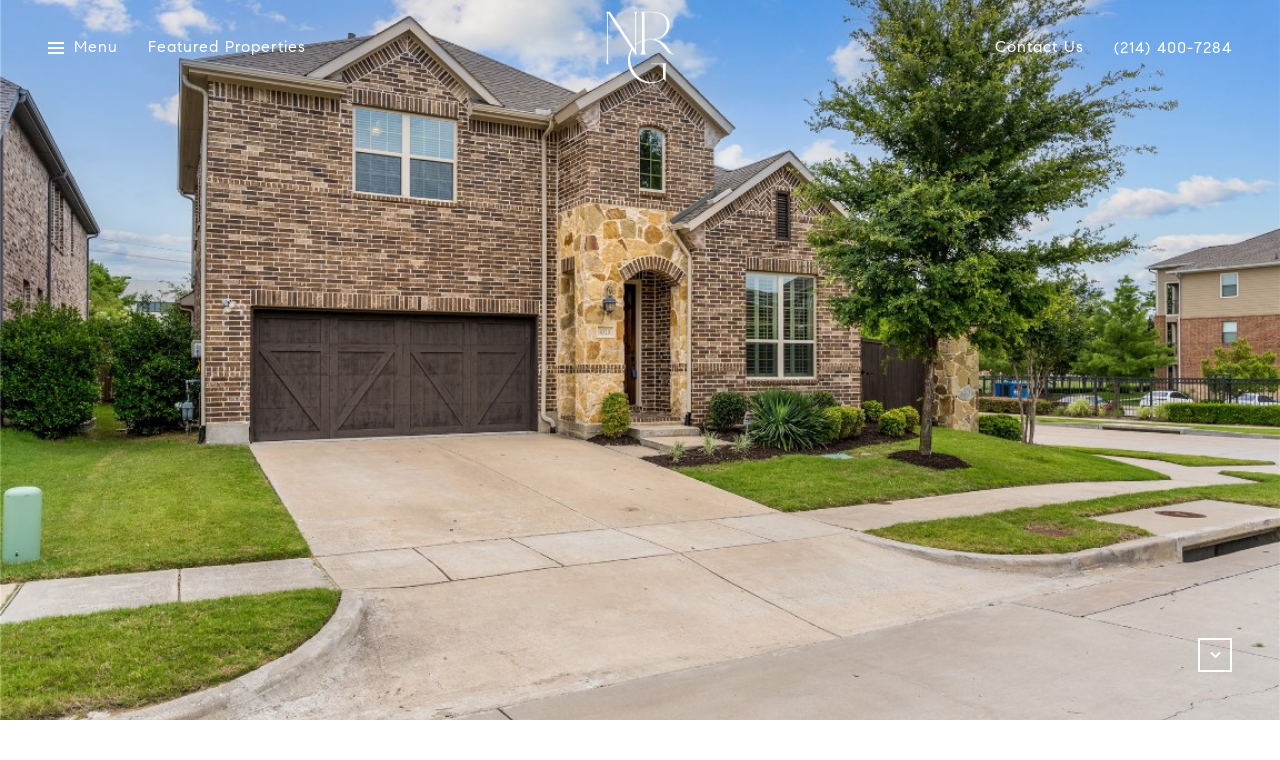

--- FILE ---
content_type: text/html; charset=utf-8
request_url: https://bss.luxurypresence.com/buttons/googleOneTap?companyId=a20945a1-4a6e-47be-af33-be9aa416b00b&websiteId=0b82a184-742b-4a69-9303-02c20979edd9&pageId=a4fd7e35-baf9-4dd8-aaa7-9aedf86b33dc&sourceUrl=https%3A%2F%2Fnichegroupdfw.com%2Fproperties%2F4320-falcon-lane-carrollton-texas-75010-416992064&pageMeta=%7B%22sourceResource%22%3A%22properties%22%2C%22pageElementId%22%3A%22170b5305-736f-4d85-9d80-bf97556773b0%22%2C%22pageQueryVariables%22%3A%7B%22property%22%3A%7B%22id%22%3A%22170b5305-736f-4d85-9d80-bf97556773b0%22%7D%2C%22properties%22%3A%7B%22relatedNeighborhoodPropertyId%22%3A%22170b5305-736f-4d85-9d80-bf97556773b0%22%2C%22sort%22%3A%22salesPrice%22%7D%2C%22neighborhood%22%3A%7B%7D%2C%22pressReleases%22%3A%7B%22propertyId%22%3A%22170b5305-736f-4d85-9d80-bf97556773b0%22%7D%7D%7D
body_size: 2871
content:
<style>
  html, body {margin: 0; padding: 0;}
</style>
<script src="https://accounts.google.com/gsi/client" async defer></script>
<script>
const parseURL = (url) => {
    const a = document.createElement('a');
    a.href = url;
    return a.origin;
}

const login = (token, provider, source)  => {
  const origin = (window.location != window.parent.location)
    ? parseURL(document.referrer)
    : window.location.origin;  
  const xhr = new XMLHttpRequest();
  xhr.responseType = 'json';
  xhr.onreadystatechange = function() {
    if (xhr.readyState === 4) {
      const response = xhr.response;
      const msg = {
        event: response.status,
        provider: provider,
        source: source,
        token: token
      }
      window.parent.postMessage(msg, origin);
    }
  }
  xhr.withCredentials = true;
  xhr.open('POST', `${origin}/api/v1/auth/login`, true);
  xhr.setRequestHeader("Content-Type", "application/json;charset=UTF-8");
  xhr.send(JSON.stringify({
    token,
    provider,
    source,
    websiteId: '0b82a184-742b-4a69-9303-02c20979edd9',
    companyId: 'a20945a1-4a6e-47be-af33-be9aa416b00b',
    pageId: 'a4fd7e35-baf9-4dd8-aaa7-9aedf86b33dc',
    sourceUrl: 'https://nichegroupdfw.com/properties/4320-falcon-lane-carrollton-texas-75010-416992064',
    pageMeta: '{"sourceResource":"properties","pageElementId":"170b5305-736f-4d85-9d80-bf97556773b0","pageQueryVariables":{"property":{"id":"170b5305-736f-4d85-9d80-bf97556773b0"},"properties":{"relatedNeighborhoodPropertyId":"170b5305-736f-4d85-9d80-bf97556773b0","sort":"salesPrice"},"neighborhood":{},"pressReleases":{"propertyId":"170b5305-736f-4d85-9d80-bf97556773b0"}}}',
    utm: '',
    referrer: ''
  }));
}

function getExpirationCookie(expiresInMiliseconds) {
  const tomorrow  = new Date(Date.now() + expiresInMiliseconds); // The Date object returns today's timestamp
  return `nichegroupdfw.com-SID=true; expires=${tomorrow.toUTCString()}; path=/; Secure; SameSite=None`;
}

function handleCredentialResponse(response) {
  document.cookie = getExpirationCookie(24 * 60 * 60 * 1000); // 1 day
  login(response.credential, 'GOOGLE', 'GOOGLE_SIGN_ON');
}

function handleClose() {
  const msg = {
    event: 'cancel',
    provider: 'GOOGLE',
    source: 'GOOGLE_SIGN_ON'
  }
  const origin = (window.location != window.parent.location)
    ? parseURL(document.referrer)
    : window.location.origin;
  window.parent.postMessage(msg, origin);
  document.cookie = getExpirationCookie(2 * 60 * 60 * 1000); // 2 hours
}

</script>
<div id="g_id_onload"
  data-client_id="673515100752-7s6f6j0qab4skl22cjpp7eirb2rjmfcg.apps.googleusercontent.com"
  data-callback="handleCredentialResponse"
  data-intermediate_iframe_close_callback="handleClose"
  data-state_cookie_domain = "nichegroupdfw.com"
  data-allowed_parent_origin="https://nichegroupdfw.com"
  data-skip_prompt_cookie="nichegroupdfw.com-SID"
  data-cancel_on_tap_outside="false"
></div>

--- FILE ---
content_type: application/javascript; charset=UTF-8
request_url: https://nichegroupdfw.com/cdn-cgi/challenge-platform/h/b/scripts/jsd/d251aa49a8a3/main.js?
body_size: 9476
content:
window._cf_chl_opt={AKGCx8:'b'};~function(E6,fn,fD,fR,fo,fU,fd,fW,E0,E1){E6=V,function(l,f,EF,E5,E,g){for(EF={l:435,f:598,E:521,g:674,j:426,x:418,T:603,B:490,c:522,h:513},E5=V,E=l();!![];)try{if(g=-parseInt(E5(EF.l))/1+-parseInt(E5(EF.f))/2+-parseInt(E5(EF.E))/3*(-parseInt(E5(EF.g))/4)+-parseInt(E5(EF.j))/5+parseInt(E5(EF.x))/6*(-parseInt(E5(EF.T))/7)+-parseInt(E5(EF.B))/8+parseInt(E5(EF.c))/9*(parseInt(E5(EF.h))/10),f===g)break;else E.push(E.shift())}catch(j){E.push(E.shift())}}(P,862141),fn=this||self,fD=fn[E6(641)],fR=null,fo=fI(),fU=function(q2,q1,q0,gY,gW,gd,Ec,f,E,g,j){return q2={l:564,f:449,E:537,g:494,j:448,x:425,T:652,B:629,c:500,h:447,H:578,m:422},q1={l:576,f:618,E:437,g:413,j:662,x:553,T:565,B:423,c:502,h:546,H:444,m:415,J:526,A:509,z:502,G:605,y:468,L:447,C:584,S:654,a:643,b:438,k:432,O:502,v:526,K:607,Z:502,n:530,D:611,R:429,i:526,F:509,Q:414,N:502,s:464,M:484,I:679,o:468,U:678,d:679},q0={l:570,f:549},gY={l:610,f:658,E:471,g:535,j:549,x:679,T:410,B:554,c:439,h:410,H:554,m:439,J:410,A:554,z:585,G:613,y:638,L:608,C:519,S:468,a:429,b:565,k:623,O:570,v:468,K:613,Z:491,n:570,D:468,R:429,i:613,F:623,Q:473,N:468,s:441,M:502,I:509,o:510,U:635,d:468,W:502,X:517,Y:609,e:425,P0:649,P1:614,P2:631,P3:661,P4:613,P5:529,P6:558,P7:628,P8:604,P9:645,PP:673,PV:677,Pl:442,Pp:563,Pf:611,PE:613,Pg:518,Pq:586,Pj:468,Px:600,PT:655,PB:468,Pc:613,Ph:654,PH:434,Pm:665,PJ:468,PA:570,Pz:655,PG:468,Py:671,PL:660,PC:468,PS:520,Pa:500,Pb:637,Pk:516,PO:622,Pv:451,PK:593,PZ:508,Pr:431,Pn:543,PD:475,PR:597,Pi:433,PF:452,Pu:508,PQ:577,PN:414},gW={l:540,f:458,E:570},gd={l:540,f:679},Ec=E6,f={'zMWnF':function(T,B){return B==T},'ioSXs':Ec(q2.l),'jQKAh':Ec(q2.f),'HCxEt':Ec(q2.E),'XDPeS':Ec(q2.g),'Txsyr':function(T,B){return T>B},'BAfue':Ec(q2.j),'anunX':function(T,B){return T-B},'BsWoE':function(x,T){return x(T)},'msujz':function(T,B){return T>B},'nQSkh':function(T,B){return B|T},'MrtZC':function(T,B){return T<B},'CxmhA':function(T,B){return T==B},'GIOYX':function(T,B){return B==T},'LQjLY':function(T,B){return T<B},'BMjue':function(T,B){return T<<B},'bqGsz':function(T,B){return B==T},'PFHYk':function(x,T){return x(T)},'aWqCA':Ec(q2.x),'vJYoI':Ec(q2.T),'uzsgh':Ec(q2.B),'aVeUK':function(T,B){return T==B},'vHCDx':function(T,B){return T|B},'EhExY':function(T,B){return B&T},'KWphJ':function(T,B){return T<<B},'vWBWa':function(T,B){return T-B},'achJJ':function(T,B){return T>B},'ZhsHb':function(T,B){return T<<B},'OXdGo':function(T,B){return B==T},'MtsME':function(x,T){return x(T)},'uZiBi':function(T,B){return T-B},'RgIoB':Ec(q2.c),'qyScV':function(x){return x()},'MCmfW':function(T,B){return T-B},'zFZgW':function(T,B){return B===T},'qKJgK':function(T,B){return B!=T},'FdVTu':function(T,B){return B==T},'lDGjc':function(T,B){return B&T},'ztlTV':function(T,B){return B*T},'JLqtm':function(x,T){return x(T)},'jztLc':Ec(q2.h),'rUuAc':function(T,B){return B!=T},'GEZwc':function(T,B){return T==B},'RFQbN':function(T,B){return B*T},'jPxyv':function(T,B){return T-B},'UdFvG':function(T,B){return B&T},'gxsLb':function(T,B){return B===T},'sOZVm':function(T,B){return T+B},'gNfFn':function(T,B){return T+B}},E=String[Ec(q2.H)],g={'h':function(x,Eh,T,B){return Eh=Ec,T={},T[Eh(gW.l)]=Eh(gW.f),B=T,f[Eh(gW.E)](null,x)?'':g.g(x,6,function(c,EH){return EH=Eh,B[EH(gd.l)][EH(gd.f)](c)})},'g':function(x,T,B,Em,H,J,A,z,G,y,L,C,S,O,K,Z,N,s,M,I,D,R,i,o,U){if(Em=Ec,H={'DqPpy':Em(gY.l),'JRiSd':f[Em(gY.f)],'XuALt':function(F,Q,N,s,M){return F(Q,N,s,M)},'mNNvr':Em(gY.E),'oWeqj':Em(gY.g)},null==x)return'';for(A={},z={},G='',y=2,L=3,C=2,S=[],O=0,K=0,Z=0;Z<x[Em(gY.j)];Z+=1)if(D=x[Em(gY.x)](Z),Object[Em(gY.T)][Em(gY.B)][Em(gY.c)](A,D)||(A[D]=L++,z[D]=!0),R=G+D,Object[Em(gY.h)][Em(gY.H)][Em(gY.m)](A,R))G=R;else{if(Object[Em(gY.J)][Em(gY.A)][Em(gY.c)](z,G)){if(f[Em(gY.z)](256,G[Em(gY.G)](0))){if(f[Em(gY.y)]!==Em(gY.L)){for(J=0;J<C;O<<=1,K==f[Em(gY.C)](T,1)?(K=0,S[Em(gY.S)](f[Em(gY.a)](B,O)),O=0):K++,J++);for(i=G[Em(gY.G)](0),J=0;f[Em(gY.b)](8,J);O=f[Em(gY.k)](O<<1.58,i&1),f[Em(gY.O)](K,T-1)?(K=0,S[Em(gY.v)](B(O)),O=0):K++,i>>=1,J++);}else return E[Em(gY.K)](T)}else{for(i=1,J=0;f[Em(gY.Z)](J,C);O=f[Em(gY.k)](O<<1.35,i),f[Em(gY.n)](K,T-1)?(K=0,S[Em(gY.D)](f[Em(gY.R)](B,O)),O=0):K++,i=0,J++);for(i=G[Em(gY.i)](0),J=0;16>J;O=f[Em(gY.F)](O<<1,i&1.22),f[Em(gY.Q)](K,T-1)?(K=0,S[Em(gY.N)](f[Em(gY.a)](B,O)),O=0):K++,i>>=1,J++);}y--,f[Em(gY.s)](0,y)&&(y=Math[Em(gY.M)](2,C),C++),delete z[G]}else for(i=A[G],J=0;f[Em(gY.I)](J,C);O=f[Em(gY.o)](O,1)|i&1,f[Em(gY.U)](K,T-1)?(K=0,S[Em(gY.d)](B(O)),O=0):K++,i>>=1,J++);G=(y--,y==0&&(y=Math[Em(gY.W)](2,C),C++),A[R]=L++,f[Em(gY.X)](String,D))}if(G!==''){if(f[Em(gY.Y)]!==Em(gY.e)){for(N=f[Em(gY.P0)][Em(gY.P1)]('|'),s=0;!![];){switch(N[s++]){case'0':M=I.i;continue;case'1':return M;case'2':I=S[Em(gY.P2)];continue;case'3':if(typeof M!==f[Em(gY.P3)]||M<30)return null;continue;case'4':if(!I)return null;continue}break}}else{if(Object[Em(gY.J)][Em(gY.B)][Em(gY.c)](z,G)){if(256>G[Em(gY.P4)](0)){if(f[Em(gY.P5)]===f[Em(gY.P6)])s={},s[Em(gY.P7)]=f[Em(gY.P8)],s[Em(gY.P9)]=T.r,s[Em(gY.PP)]=Em(gY.PV),s[Em(gY.Pl)][Em(gY.Pp)](s,'*');else{for(J=0;J<C;O<<=1,f[Em(gY.Pf)](K,T-1)?(K=0,S[Em(gY.D)](B(O)),O=0):K++,J++);for(i=G[Em(gY.PE)](0),J=0;8>J;O=f[Em(gY.Pg)](O<<1.71,f[Em(gY.Pq)](i,1)),K==T-1?(K=0,S[Em(gY.Pj)](B(O)),O=0):K++,i>>=1,J++);}}else{for(i=1,J=0;f[Em(gY.I)](J,C);O=f[Em(gY.Px)](O,1)|i,K==f[Em(gY.PT)](T,1)?(K=0,S[Em(gY.PB)](B(O)),O=0):K++,i=0,J++);for(i=G[Em(gY.Pc)](0),J=0;f[Em(gY.Ph)](16,J);O=f[Em(gY.PH)](O,1)|1&i,f[Em(gY.Pm)](K,T-1)?(K=0,S[Em(gY.PJ)](B(O)),O=0):K++,i>>=1,J++);}y--,f[Em(gY.PA)](0,y)&&(y=Math[Em(gY.W)](2,C),C++),delete z[G]}else for(i=A[G],J=0;J<C;O=O<<1|i&1,K==f[Em(gY.Pz)](T,1)?(K=0,S[Em(gY.PG)](f[Em(gY.Py)](B,O)),O=0):K++,i>>=1,J++);y--,y==0&&C++}}for(i=2,J=0;J<C;O=f[Em(gY.Pg)](O<<1,f[Em(gY.Pq)](i,1)),K==f[Em(gY.PL)](T,1)?(K=0,S[Em(gY.PC)](B(O)),O=0):K++,i>>=1,J++);for(;;)if(O<<=1,f[Em(gY.s)](K,T-1)){if(f[Em(gY.PS)]!==Em(gY.Pa))return M=T[Em(gY.Pb)](H[Em(gY.Pk)]),M[Em(gY.PO)]=H[Em(gY.Pv)],M[Em(gY.PK)]='-1',B[Em(gY.PZ)][Em(gY.Pr)](M),I=M[Em(gY.Pn)],o={},o=J(I,I,'',o),o=H[Em(gY.PD)](G,I,I[H[Em(gY.PR)]]||I[Em(gY.Pi)],'n.',o),o=H[Em(gY.PD)](H,I,M[H[Em(gY.PF)]],'d.',o),D[Em(gY.Pu)][Em(gY.PQ)](M),U={},U.r=o,U.e=null,U;else{S[Em(gY.PC)](B(O));break}}else K++;return S[Em(gY.PN)]('')},'j':function(x,ge,EJ){return ge={l:613},EJ=Ec,x==null?'':f[EJ(q0.l)]('',x)?null:g.i(x[EJ(q0.f)],32768,function(T,EA){return EA=EJ,x[EA(ge.l)](T)})},'i':function(x,T,B,Ez,F,Q,N,H,J,A,z,G,y,L,C,S,O,K,Z,R,D){if(Ez=Ec,f[Ez(q1.l)](Ez(q1.f),Ez(q1.E)))return F=3600,Q=f[Ez(q1.g)](T),N=j[Ez(q1.j)](x[Ez(q1.x)]()/1e3),f[Ez(q1.T)](f[Ez(q1.B)](N,Q),F)?![]:!![];else{for(H=[],J=4,A=4,z=3,G=[],C=B(0),S=T,O=1,y=0;3>y;H[y]=y,y+=1);for(K=0,Z=Math[Ez(q1.c)](2,2),L=1;f[Ez(q1.h)](L,Z);D=S&C,S>>=1,f[Ez(q1.H)](0,S)&&(S=T,C=B(O++)),K|=(0<D?1:0)*L,L<<=1);switch(K){case 0:for(K=0,Z=Math[Ez(q1.c)](2,8),L=1;Z!=L;D=f[Ez(q1.m)](C,S),S>>=1,0==S&&(S=T,C=B(O++)),K|=f[Ez(q1.J)](f[Ez(q1.A)](0,D)?1:0,L),L<<=1);R=E(K);break;case 1:for(K=0,Z=Math[Ez(q1.z)](2,16),L=1;L!=Z;D=S&C,S>>=1,S==0&&(S=T,C=B(O++)),K|=L*(0<D?1:0),L<<=1);R=f[Ez(q1.G)](E,K);break;case 2:return''}for(y=H[3]=R,G[Ez(q1.y)](R);;)if(Ez(q1.L)!==f[Ez(q1.C)])T=j[x];else{if(f[Ez(q1.S)](O,x))return'';for(K=0,Z=Math[Ez(q1.z)](2,z),L=1;f[Ez(q1.a)](L,Z);D=C&S,S>>=1,f[Ez(q1.b)](0,S)&&(S=T,C=B(O++)),K|=f[Ez(q1.k)](0<D?1:0,L),L<<=1);switch(R=K){case 0:for(K=0,Z=Math[Ez(q1.O)](2,8),L=1;Z!=L;D=C&S,S>>=1,0==S&&(S=T,C=B(O++)),K|=f[Ez(q1.v)](0<D?1:0,L),L<<=1);H[A++]=E(K),R=f[Ez(q1.K)](A,1),J--;break;case 1:for(K=0,Z=Math[Ez(q1.Z)](2,16),L=1;Z!=L;D=f[Ez(q1.n)](C,S),S>>=1,f[Ez(q1.D)](0,S)&&(S=T,C=f[Ez(q1.R)](B,O++)),K|=f[Ez(q1.i)](f[Ez(q1.F)](0,D)?1:0,L),L<<=1);H[A++]=E(K),R=A-1,J--;break;case 2:return G[Ez(q1.Q)]('')}if(0==J&&(J=Math[Ez(q1.N)](2,z),z++),H[R])R=H[R];else if(f[Ez(q1.s)](R,A))R=f[Ez(q1.M)](y,y[Ez(q1.I)](0));else return null;G[Ez(q1.o)](R),H[A++]=f[Ez(q1.U)](y,R[Ez(q1.d)](0)),J--,y=R,J==0&&(J=Math[Ez(q1.O)](2,z),z++)}}}},j={},j[Ec(q2.m)]=g.h,j}(),fd={},fd[E6(461)]='o',fd[E6(636)]='s',fd[E6(595)]='u',fd[E6(476)]='z',fd[E6(449)]='n',fd[E6(421)]='I',fd[E6(450)]='b',fW=fd,fn[E6(505)]=function(E,g,j,x,qB,qT,qj,qq,EC,T,h,H,J,A,z,G){if(qB={l:575,f:610,E:535,g:507,j:639,x:562,T:588,B:556,c:681,h:588,H:531,m:480,J:417,A:536,z:486,G:549,y:456,L:472,C:582,S:446},qT={l:680,f:471,E:433,g:624,j:545,x:640,T:542,B:549,c:467,h:514,H:637,m:470,J:622,A:494,z:593,G:508,y:431,L:543,C:664,S:487,a:539,b:567,k:577},qj={l:456,f:656,E:428,g:538,j:410,x:554,T:439,B:468},qq={l:562},EC=E6,T={'QuPLN':function(y,L){return y(L)},'MaVAX':function(L,C){return C===L},'NnwkY':EC(qB.l),'hNGJV':EC(qB.f),'JBcLG':EC(qB.E),'zztqi':EC(qB.g),'xnivU':function(L,C){return L<C},'kvnIu':function(L,C){return L+C},'BINkt':function(L,C){return L===C},'ydHPU':function(y,L,C){return y(L,C)}},g===null||T[EC(qB.j)](void 0,g))return x;for(h=T[EC(qB.x)](fe,g),E[EC(qB.T)][EC(qB.B)]&&(h=h[EC(qB.c)](E[EC(qB.h)][EC(qB.B)](g))),h=E[EC(qB.H)][EC(qB.m)]&&E[EC(qB.J)]?E[EC(qB.H)][EC(qB.m)](new E[(EC(qB.J))](h)):function(y,Eb,L,O,K,Z,D,R,C){if(Eb=EC,L={'VwvRb':T[Eb(qT.l)],'smBLL':function(S,O,K,Z,D){return S(O,K,Z,D)},'fwGyb':Eb(qT.f),'HmMDo':Eb(qT.E),'AgDhU':T[Eb(qT.g)]},T[Eb(qT.j)]===T[Eb(qT.j)]){for(y[Eb(qT.x)](),C=0;T[Eb(qT.T)](C,y[Eb(qT.B)]);y[C]===y[T[Eb(qT.c)](C,1)]?y[Eb(qT.h)](C+1,1):C+=1);return y}else try{return O=J[Eb(qT.H)](L[Eb(qT.m)]),O[Eb(qT.J)]=Eb(qT.A),O[Eb(qT.z)]='-1',A[Eb(qT.G)][Eb(qT.y)](O),K=O[Eb(qT.L)],Z={},Z=L[Eb(qT.C)](z,K,K,'',Z),Z=G(K,K[L[Eb(qT.S)]]||K[L[Eb(qT.a)]],'n.',Z),Z=y(K,O[L[Eb(qT.b)]],'d.',Z),L[Eb(qT.G)][Eb(qT.k)](O),D={},D.r=Z,D.e=null,D}catch(i){return R={},R.r={},R.e=i,R}}(h),H='nAsAaAb'.split('A'),H=H[EC(qB.A)][EC(qB.z)](H),J=0;J<h[EC(qB.G)];A=h[J],z=fY(E,g,A),H(z)?(G=T[EC(qB.y)]('s',z)&&!E[EC(qB.L)](g[A]),EC(qB.C)===j+A?T[EC(qB.S)](B,j+A,z):G||B(j+A,g[A])):B(j+A,z),J++);return x;function B(y,L,Ea,C){Ea=EC,C={'rZDgl':function(S,O,ES){return ES=V,T[ES(qq.l)](S,O)}},T[Ea(qj.l)](Ea(qj.f),T[Ea(qj.E)])?C[Ea(qj.g)](E,L):(Object[Ea(qj.j)][Ea(qj.x)][Ea(qj.T)](x,L)||(x[L]=[]),x[L][Ea(qj.B)](y))}},E0=E6(419)[E6(614)](';'),E1=E0[E6(536)][E6(486)](E0),fn[E6(617)]=function(E,g,qm,qH,Ek,j,x,T,B,h,H){for(qm={l:544,f:504,E:552,g:549,j:549,x:630,T:468,B:544,c:527},qH={l:544},Ek=E6,j={},j[Ek(qm.l)]=function(m,J){return m+J},j[Ek(qm.f)]=function(m,J){return m<J},x=j,T=Object[Ek(qm.E)](g),B=0;x[Ek(qm.f)](B,T[Ek(qm.g)]);B++)if(h=T[B],'f'===h&&(h='N'),E[h]){for(H=0;H<g[T[B]][Ek(qm.j)];-1===E[h][Ek(qm.x)](g[T[B]][H])&&(E1(g[T[B]][H])||E[h][Ek(qm.T)](x[Ek(qm.B)]('o.',g[T[B]][H]))),H++);}else E[h]=g[T[B]][Ek(qm.c)](function(m,EO){return EO=Ek,x[EO(qH.l)]('o.',m)})},E3();function fu(Et,EP,f,E){return Et={l:436,f:436},EP=E6,f={},f[EP(Et.l)]=function(g,j){return j!==g},E=f,E[EP(Et.f)](fF(),null)}function P(qQ){return qQ='QuPLN,postMessage,2|4|0|3|1,msujz,isArray,AgDhU,COhDN,FSzoF,zMWnF,ddeiV,pmDVM,ontimeout,CnwA5,zdaJy,zFZgW,removeChild,fromCharCode,getPrototypeOf,/cdn-cgi/challenge-platform/h/,2|4|3|0|1,d.cookie,qvQmz,jztLc,Txsyr,EhExY,aUjz8,Object,QAQih,PlEkn,catch,http-code:,tabIndex,loading,undefined,random,mNNvr,595160gxjqmK,KjREI,KWphJ,xhr-error,TYlZ6,1246oidxMn,HCxEt,JLqtm,detail,jPxyv,UQaZF,aWqCA,iframe,aVeUK,gskXt,charCodeAt,split,errorInfoObject,xvjtO,rxvNi8,VJpTp,UhpUo,zPLiX,ehniH,style,nQSkh,JBcLG,crMgo,rLgPK,OnCnu,source,MhNUx,indexOf,__CF$cv$params,djzAf,TVFZL,api,bqGsz,string,createElement,BAfue,BINkt,sort,document,HkquN,rUuAc,xZwZW,sid,mlBUI,status,vuXtJ,ioSXs,AjbsM,sHPvI,VrEBC,oorga,achJJ,vWBWa,Bqpys,QZxge,XDPeS,xFHSZ,uZiBi,jQKAh,floor,PCwoz,smBLL,OXdGo,ksLHz,ZqivG,jsd,log,EiRCg,MtsME,function,event,296776TqeEHR,LRmiB4,readyState,success,gNfFn,charAt,hNGJV,concat,aVlEJ,prototype,POST,JMNDc,qyScV,join,lDGjc,Vnkgw,Set,12336aqZhXy,_cf_chl_opt;JJgc4;PJAn2;kJOnV9;IWJi4;OHeaY1;DqMg0;FKmRv9;LpvFx1;cAdz2;PqBHf2;nFZCC5;ddwW5;pRIb1;rxvNi8;RrrrA2;erHi9,AdeF3,bigint,vYpJqi,MCmfW,location,EHjLy,1010400FhkAhc,aDZCR,NnwkY,BsWoE,[native code],appendChild,RFQbN,navigator,ZhsHb,1665654pGFiOT,zlQzC,PdVRc,GEZwc,call,kaFNy,GIOYX,parent,lHXmN,FdVTu,hwpbv,ydHPU,Rokcw,pKmqI,number,boolean,JRiSd,oWeqj,HNaLh,OKEzn,kkdYo,MaVAX,VejAb,UjyAZLqzKEkgtPYCfOeiN8RpbVamHoFTDMQn5+uGw3l9S-h1J76vr0sdIX$2WB4cx,onload,lnDOc,object,/b/ov1/0.49916314485387564:1770114503:E3tFRJ7GKiMv7Tyo7Z2C76T_ykUjAbhdgs5USjfck64/,cVdVu,gxsLb,error on cf_chl_props,/invisible/jsd,kvnIu,push,FzEHP,VwvRb,clientInformation,isNaN,CxmhA,VEwcf,XuALt,symbol,_cf_chl_opt,stringify,UOBTC,from,randomUUID,timeout,QNihK,sOZVm,send,bind,fwGyb,AKGCx8,cqwhR,9663152nqICdS,MrtZC,error,addEventListener,display: none,leXbw,onreadystatechange,pkLOA2,JBxy9,href,sNKNy,/jsd/oneshot/d251aa49a8a3/0.49916314485387564:1770114503:E3tFRJ7GKiMv7Tyo7Z2C76T_ykUjAbhdgs5USjfck64/,pow,pECPS,PgILX,pRIb1,toString,bnZit,body,LQjLY,BMjue,qlzYs,WSAoS,421870UvfIct,splice,XMLHttpRequest,DqPpy,PFHYk,vHCDx,anunX,RgIoB,24Ochbxr,855Loniey,SSTpq3,DOMContentLoaded,onerror,ztlTV,map,ZaZfh,vJYoI,UdFvG,Array,RrCth,gycWg,GQGLx,contentDocument,includes,cloudflare-invisible,rZDgl,HmMDo,scmOD,LFQvU,xnivU,contentWindow,HiVpb,zztqi,qKJgK,zvCHW,Function,length,vhsOp,open,keys,now,hasOwnProperty,cZREg,getOwnPropertyNames,chctx,uzsgh,kDgNI,cycDW,LFpvw'.split(','),P=function(){return qQ},P()}function fi(l,Es,Ew,E7,f,E){Es={l:672,f:465,E:443,g:511},Ew={l:599,f:569,E:503},E7=E6,f={'KjREI':E7(Es.l),'FSzoF':function(g,j){return g(j)},'pECPS':function(g){return g()},'lHXmN':function(g,j,x){return g(j,x)},'qlzYs':E7(Es.f)},E=E2(),f[E7(Es.E)](fM,E.r,function(g,E8){E8=E7,typeof l===f[E8(Ew.l)]&&f[E8(Ew.f)](l,g),f[E8(Ew.E)](fQ)}),E.e&&ft(f[E7(Es.g)],E.e)}function fX(l,f,q3,EG){return q3={l:548,f:548,E:410,g:506,j:439,x:630,T:430},EG=E6,f instanceof l[EG(q3.l)]&&0<l[EG(q3.f)][EG(q3.E)][EG(q3.g)][EG(q3.j)](f)[EG(q3.x)](EG(q3.T))}function E4(g,j,qu,Ei,x,T,B,c){if(qu={l:627,f:677,E:634,g:677,j:628,x:537,T:645,B:673,c:442,h:563,H:628,m:492,J:606,A:442,z:563},Ei=E6,x={},x[Ei(qu.l)]=Ei(qu.f),T=x,!g[Ei(qu.E)])return;j===Ei(qu.g)?(B={},B[Ei(qu.j)]=Ei(qu.x),B[Ei(qu.T)]=g.r,B[Ei(qu.B)]=T[Ei(qu.l)],fn[Ei(qu.c)][Ei(qu.h)](B,'*')):(c={},c[Ei(qu.H)]=Ei(qu.x),c[Ei(qu.T)]=g.r,c[Ei(qu.B)]=Ei(qu.m),c[Ei(qu.J)]=j,fn[Ei(qu.A)][Ei(qu.z)](c,'*'))}function fe(l,qP,EL,f){for(qP={l:681,f:552,E:579},EL=E6,f=[];null!==l;f=f[EL(qP.l)](Object[EL(qP.f)](l)),l=Object[EL(qP.E)](l));return f}function fI(gp,ET){return gp={l:481},ET=E6,crypto&&crypto[ET(gp.l)]?crypto[ET(gp.l)]():''}function fQ(EX,EW,EV,f,E,g){if(EX={l:663,f:616,E:663},EW={l:416,f:524,E:612,g:493,j:416},EV=E6,f={},f[EV(EX.l)]=function(j,T){return T===j},f[EV(EX.f)]=function(j,T){return j*T},E=f,g=fF(),E[EV(EX.E)](g,null))return;fR=(fR&&clearTimeout(fR),setTimeout(function(El,j,x){El=EV,j={},j[El(EW.l)]=El(EW.f),x=j,El(EW.E)===El(EW.E)?fi():E[El(EW.g)](x[El(EW.j)],g)},E[EV(EX.f)](g,1e3)))}function fw(g0,Ef,l){return g0={l:631,f:662},Ef=E6,l=fn[Ef(g0.l)],Math[Ef(g0.f)](+atob(l.t))}function fF(EI,E9,f,E,g,j,x,T){for(EI={l:568,f:581,E:614,g:568,j:449,x:631},E9=E6,f={},f[E9(EI.l)]=function(B,c){return B!==c},E=f,g=E9(EI.f)[E9(EI.E)]('|'),j=0;!![];){switch(g[j++]){case'0':if(E[E9(EI.g)](typeof T,E9(EI.j))||T<30)return null;continue;case'1':return T;case'2':x=fn[E9(EI.x)];continue;case'3':T=x.i;continue;case'4':if(!x)return null;continue}break}}function E2(qy,Ev,E,g,j,x,T,B){E=(qy={l:433,f:572,E:637,g:610,j:622,x:494,T:593,B:508,c:431,h:543,H:590,m:471,J:427,A:590,z:535,G:508,y:577,L:621,C:670,S:670,a:474,b:647,k:677,O:560,v:592,K:647},Ev=E6,{'VEwcf':function(c,h){return c>=h},'cycDW':function(c,h){return c(h)},'PlEkn':function(c,h,H,m,J){return c(h,H,m,J)},'aDZCR':Ev(qy.l),'ehniH':function(c,h){return c!==h},'EiRCg':Ev(qy.f)});try{return g=fD[Ev(qy.E)](Ev(qy.g)),g[Ev(qy.j)]=Ev(qy.x),g[Ev(qy.T)]='-1',fD[Ev(qy.B)][Ev(qy.c)](g),j=g[Ev(qy.h)],x={},x=pRIb1(j,j,'',x),x=E[Ev(qy.H)](pRIb1,j,j[Ev(qy.m)]||j[E[Ev(qy.J)]],'n.',x),x=E[Ev(qy.A)](pRIb1,j,g[Ev(qy.z)],'d.',x),fD[Ev(qy.G)][Ev(qy.y)](g),T={},T.r=x,T.e=null,T}catch(c){if(E[Ev(qy.L)](E[Ev(qy.C)],E[Ev(qy.S)]))E[Ev(qy.a)](x[Ev(qy.b)],200)&&T[Ev(qy.b)]<300?H(Ev(qy.k)):E[Ev(qy.O)](m,Ev(qy.v)+J[Ev(qy.K)]);else return B={},B.r={},B.e=c,B}}function ft(j,x,gq,EB,T,B,c,h,H,m,J,A,z,G){if(gq={l:440,f:460,E:619,g:462,j:541,x:466,T:420,B:602,c:631,h:440,H:460,m:580,J:477,A:488,z:541,G:515,y:551,L:411,C:482,S:573,a:574,b:477,k:523,O:675,v:477,K:675,Z:497,n:477,D:587,R:498,i:615,F:557,Q:628,N:668,s:485,M:422},EB=E6,T={},T[EB(gq.l)]=function(L,C){return L+C},T[EB(gq.f)]=function(L,C){return L+C},T[EB(gq.E)]=EB(gq.g),T[EB(gq.j)]=EB(gq.x),B=T,!fN(0))return![];h=(c={},c[EB(gq.T)]=j,c[EB(gq.B)]=x,c);try{H=fn[EB(gq.c)],m=B[EB(gq.h)](B[EB(gq.H)](EB(gq.m)+fn[EB(gq.J)][EB(gq.A)],B[EB(gq.E)]),H.r)+B[EB(gq.z)],J=new fn[(EB(gq.G))](),J[EB(gq.y)](EB(gq.L),m),J[EB(gq.C)]=2500,J[EB(gq.S)]=function(){},A={},A[EB(gq.a)]=fn[EB(gq.b)][EB(gq.a)],A[EB(gq.k)]=fn[EB(gq.J)][EB(gq.k)],A[EB(gq.O)]=fn[EB(gq.v)][EB(gq.K)],A[EB(gq.Z)]=fn[EB(gq.n)][EB(gq.D)],A[EB(gq.R)]=fo,z=A,G={},G[EB(gq.i)]=h,G[EB(gq.F)]=z,G[EB(gq.Q)]=EB(gq.N),J[EB(gq.s)](fU[EB(gq.M)](G))}catch(y){}}function V(l,p,f,E){return l=l-409,f=P(),E=f[l],E}function E3(qF,qi,qD,qn,EK,l,f,E,g,j){if(qF={l:561,f:594,E:445,g:626,j:524,x:631,T:676,B:550,c:495,h:463,H:493,m:493,J:469,A:496,z:496},qi={l:676,f:550,E:496},qD={l:646,f:532,E:657,g:479,j:666,x:533,T:468,B:625,c:613,h:483,H:533,m:468,J:583,A:547},qn={l:559},EK=E6,l={'kDgNI':function(x,T,B){return x(T,B)},'ddeiV':function(T,B){return T-B},'sHPvI':function(x,T){return x(T)},'mlBUI':function(T,B){return T===B},'QZxge':EK(qF.l),'qvQmz':function(x){return x()},'zvCHW':function(x,T){return x(T)},'vhsOp':EK(qF.f),'leXbw':EK(qF.E),'cVdVu':EK(qF.g),'FzEHP':EK(qF.j)},f=fn[EK(qF.x)],!f)return;if(!fs())return;if(E=![],g=function(qZ,qK,En,x){if(qZ={l:651},qK={l:571},En=EK,x={'UOBTC':function(T,B){return T|B},'ksLHz':function(T,B){return B==T},'gycWg':function(T,B,EZ){return EZ=V,l[EZ(qK.l)](T,B)},'crMgo':function(T,B,Er){return Er=V,l[Er(qZ.l)](T,B)},'QNihK':function(T,B){return B&T}},l[En(qD.l)](En(qD.f),l[En(qD.E)])){for(s=1,M=0;I<o;d=x[En(qD.g)](W<<1.03,X),x[En(qD.j)](Y,x[En(qD.x)](e,1))?(P0=0,P1[En(qD.T)](x[En(qD.B)](P2,P3)),P4=0):P5++,P6=0,U++);for(P7=P8[En(qD.c)](0),P9=0;16>PP;Pl=Pp<<1.8|x[En(qD.h)](Pf,1),PE==x[En(qD.H)](Pg,1)?(Pq=0,Pj[En(qD.m)](Px(PT)),PB=0):Pc++,Ph>>=1,PV++);}else if(!E){if(E=!![],!l[En(qD.J)](fs))return;l[En(qD.A)](fi,function(B,ED){ED=En,l[ED(qn.l)](E4,f,B)})}},fD[EK(qF.T)]!==l[EK(qF.B)]){if(l[EK(qF.c)]===l[EK(qF.h)])return null;else g()}else fn[EK(qF.H)]?fD[EK(qF.m)](l[EK(qF.J)],g):(j=fD[EK(qF.A)]||function(){},fD[EK(qF.z)]=function(ER){ER=EK,j(),fD[ER(qi.l)]!==l[ER(qi.f)]&&(fD[ER(qi.E)]=j,g())})}function fY(E,g,j,q9,Ey,x,T,B,A,z,G,h){T=(q9={l:454,f:457,E:648,g:409,j:633,x:455,T:534,B:650,c:461,h:648,H:633,m:534,J:672,A:591,z:472,G:582,y:531,L:566,C:650,S:672},Ey=E6,x={},x[Ey(q9.l)]=function(H,m){return m===H},x[Ey(q9.f)]=function(H,m){return H!==m},x[Ey(q9.E)]=Ey(q9.g),x[Ey(q9.j)]=Ey(q9.x),x[Ey(q9.T)]=function(H,m){return H==m},x[Ey(q9.B)]=function(H,m){return H===m},x);try{B=g[j]}catch(H){return'i'}if(B==null)return T[Ey(q9.l)](void 0,B)?'u':'x';if(Ey(q9.c)==typeof B){if(T[Ey(q9.f)](T[Ey(q9.h)],T[Ey(q9.H)]))try{if(T[Ey(q9.m)](Ey(q9.J),typeof B[Ey(q9.A)]))return B[Ey(q9.A)](function(){}),'p'}catch(m){}else(A=y[L],z=C(S,g,A),E(z))?(G=z==='s'&&!Q[Ey(q9.z)](N[A]),T[Ey(q9.l)](Ey(q9.G),s+A)?M(I+A,z):G||o(U+A,h[A])):i(F+A,z)}return E[Ey(q9.y)][Ey(q9.L)](B)?'a':B===E[Ey(q9.y)]?'D':T[Ey(q9.C)](!0,B)?'T':T[Ey(q9.l)](!1,B)?'F':(h=typeof B,Ey(q9.S)==h?fX(E,B)?'N':'f':fW[h]||'?')}function fN(f,Ee,Ep,E,g){return Ee={l:659,f:596},Ep=E6,E={},E[Ep(Ee.l)]=function(j,T){return j<T},g=E,g[Ep(Ee.l)](Math[Ep(Ee.f)](),f)}function fs(g3,EE,l,f,E,g){return g3={l:512,f:662,E:553,g:555},EE=E6,l={'WSAoS':function(j){return j()},'cZREg':function(j,T){return j-T}},f=3600,E=l[EE(g3.l)](fw),g=Math[EE(g3.f)](Date[EE(g3.E)]()/1e3),l[EE(g3.g)](g,E)>f?![]:!![]}function fM(l,f,gl,gV,gP,g9,Eg,E,g,j,x){gl={l:482,f:592,E:582,g:501,j:631,x:669,T:477,B:515,c:551,h:411,H:644,m:580,J:477,A:488,z:653,G:634,y:573,L:459,C:525,S:667,a:424,b:424,k:499,O:499,v:634,K:485,Z:422,n:478},gV={l:632,f:412,E:601,g:472,j:528,x:589,T:620,B:453},gP={l:647,f:647,E:677,g:644,j:489,x:647},g9={l:642},Eg=E6,E={'HkquN':Eg(gl.l),'xZwZW':function(T,B){return T+B},'cqwhR':Eg(gl.f),'ZaZfh':function(T,B){return T===B},'QAQih':Eg(gl.E),'zPLiX':function(T,B,c){return T(B,c)},'HNaLh':function(T,B){return T+B},'oorga':Eg(gl.g),'ZqivG':function(T){return T()}},g=fn[Eg(gl.j)],console[Eg(gl.x)](fn[Eg(gl.T)]),j=new fn[(Eg(gl.B))](),j[Eg(gl.c)](Eg(gl.h),E[Eg(gl.H)](Eg(gl.m)+fn[Eg(gl.J)][Eg(gl.A)]+E[Eg(gl.z)],g.r)),g[Eg(gl.G)]&&(j[Eg(gl.l)]=5e3,j[Eg(gl.y)]=function(Eq){Eq=Eg,f(E[Eq(g9.l)])}),j[Eg(gl.L)]=function(Ej){Ej=Eg,j[Ej(gP.l)]>=200&&j[Ej(gP.f)]<300?f(Ej(gP.E)):f(E[Ej(gP.g)](E[Ej(gP.j)],j[Ej(gP.x)]))},j[Eg(gl.C)]=function(Ex,B){(Ex=Eg,Ex(gV.l)!==Ex(gV.f))?f(Ex(gV.E)):(B=G==='s'&&!y[Ex(gV.g)](L[C]),E[Ex(gV.j)](E[Ex(gV.x)],S+a)?E[Ex(gV.T)](b,E[Ex(gV.B)](k,O),B):B||K(Z+n,D[R]))},x={'t':E[Eg(gl.S)](fw),'lhr':fD[Eg(gl.a)]&&fD[Eg(gl.b)][Eg(gl.k)]?fD[Eg(gl.b)][Eg(gl.O)]:'','api':g[Eg(gl.v)]?!![]:![],'c':fu(),'payload':l},j[Eg(gl.K)](fU[Eg(gl.Z)](JSON[Eg(gl.n)](x)))}}()